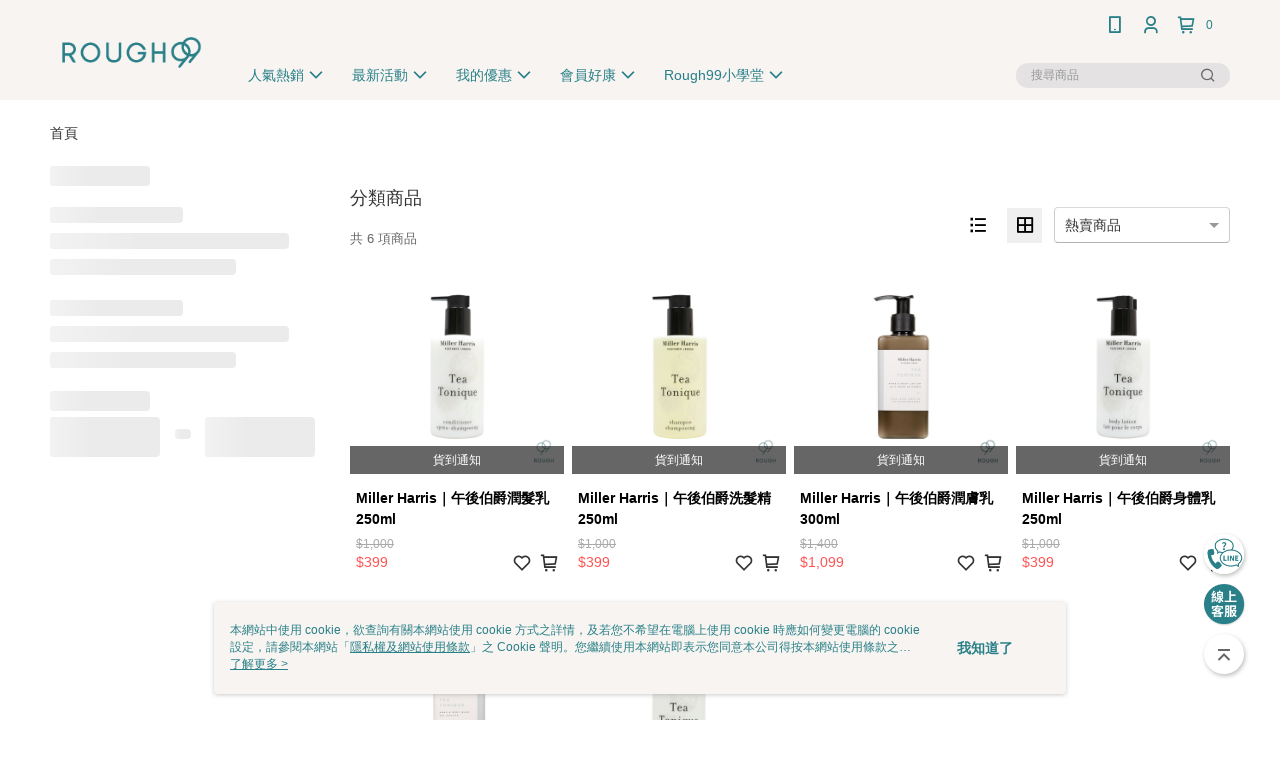

--- FILE ---
content_type: text/html; charset=utf-8
request_url: https://www.rough99.com/v2/official/SalePageCategory/495602
body_size: 16678
content:
<!DOCTYPE html>
<html>
<head>
  <title>MILLER HARRIS | ★ BRANDS｜品牌總覽商品推薦 | Rough99</title>
  <meta property="og:title" content="MILLER HARRIS | ★ BRANDS｜品牌總覽商品推薦 | Rough99">
  <meta property="og:type" content="website">
  <meta property="og:url" content="https://www.rough99.com/v2/official/SalePageCategory/495602">
  <meta property="og:description" content="Rough99提供MILLER HARRIS相關優惠與推薦商品價格可供挑選，線上選購★ BRANDS｜品牌總覽相關商品輕鬆簡單，更多MILLER HARRIS就在Rough99">
  <meta name="fb:app_id" content="779545340533362">
  <meta name="viewport" content="width=device-width, initial-scale=1">
  <meta name="description" content="Rough99提供MILLER HARRIS相關優惠與推薦商品價格可供挑選，線上選購★ BRANDS｜品牌總覽相關商品輕鬆簡單，更多MILLER HARRIS就在Rough99">
  <meta name="keywords" content="MILLER HARRIS,★ BRANDS｜品牌總覽">
  <link rel="alternate" hreflang="x-default" href="https://www.rough99.com/v2/official/SalePageCategory/495602" />
  <link rel="alternate" href="https://www.rough99.com/v2/official/SalePageCategory/495602?lang&#x3D;zh-TW" hreflang="zh-TW" />
  <link rel="canonical" href="https://www.rough99.com/v2/official/SalePageCategory/495602" />
  <link rel='stylesheet' href='https://cms-static.cdn.91app.com/lib/cms-theme-core/3.88.1/css/desktop.default.css?v=3.88.1'> 
  <link rel='stylesheet' href='https://cms.cdn.91app.com/cms/common/iconFonts/v1.1.15/nine1/nine1.css' />
  
  <script>
      (function (global) {
          global.nineyi = global.nineyi || {};
          (function (nineyi) {
              nineyi.shopId = 41493;
              nineyi.dependencies = {"imageServiceConfig":{"contentImagesPath":"contents/images","contentIcoPath":"contents/ico","imagePath":"images/original/","imageHost":"https://cms-static.cdn.91app.com/"},"isClearCache":false,"browsingMode":"desktop","device":"desktop","apiConfig":{"serverApiHost":"https://webapi-internal.91app.io/","clientApiHost":"/","isEnableCdnApi":true,"cdnApiHost":"https://webapi.91app.com/","bffHost":"https://fts-api.91app.com","ftsHost":"https://fts-api.91app.com/cms/v1","ftsHostTemp":"https://fts-api.91app.com"},"machineName":"catalog-85b8f559fd-twn8g","fetchTimeout":"8000","env":"prod","isBot":false,"isGooglebot":false,"shopDomainName":"www.rough99.com","pageName":"category","routerPath":"","requestFullUrl":"https://www.rough99.com/v2/official/SalePageCategory/495602","shopId":41493,"isFromApp":false,"isShowCustomerServiceCenter":true,"isIE":false,"clientIp":"3.15.149.192","shopProfile":{"DomainType":"Official","AvailableDomain":"","ShopBasicInfo":{"ShopId":41493,"ShopName":"Rough99","ShopStatus":"Open","HasPreviewPermission":false,"ShopStartDate":"/Date(1681315200000+0800)/","ShopDomain":"www.rough99.com","IosAppId":"1673322937","AndroidPackageName":"com.nineyi.shop.s041493","IsAdultShop":false,"SsoDomain":"www.rough99.com","ShopType":"Main","ThemeColor":"Light","HasApp":true,"LayoutType":"Default","RefUrl":"https://bmai.app/94b30459","HasBrandStory":false,"HasShopSummary":true,"StoreTotalCount":0,"DesktopLayoutLogo":"https://img.91app.com/webapi/images/s/ShopOfficialDesktopLayoutLogo/41493/41493logo?v=202601141130","MobileLayoutLogo":"https://img.91app.com/webapi/images/s/ShopOfficialMobileLayoutLogo/41493/41493logo?v=202601141130","PageTitle":"Rough99 購物","FavIconUrl":"https://img.91app.com/webapi/images/o/16/16/ShopFavicon/41493/41493favicon?v=202601141130","AppleTouchIconUrl":"//img.91app.com/webapi/images/t/512/512/ShopIcon/41493/0/01150115","EnableSendAppLinkSMS":true,"ShopAppNameList":[{"AppName":"Rough99","OSTypeDef":"Android"},{"AppName":"Rough99","OSTypeDef":"iOS"}],"MetaDescription":"在這裡你的秀髮絕不將就！\\n髮質養護如同肌膚保養會依照不同需求做選擇，立刻逛逛找出你的專屬髮品療癒自己吧！","MetaKeywords":"Rough99,蘿芙,髮品,洗髮,潤髮,髮膜,造型,專業髮品,lador,荷琇","SupplierName":"蘿芙九九有限公司","IsAntiFraud":true,"CustomerServiceChannel":"91APP","IsDownloadAndroidAPK":false,"SoldOutType":3,"EnableSessionExpire":false,"IsEnabledBackInStockAlert":true,"ShopNameMultilingualContentMap":{},"RecaptchaEnterpriseSiteKey":"6LfK5g0nAAAAAPzenKkipnrdj9qN0rQYDHNeDsXE"},"ShopThirdPartyConfigInfo":{"FacebookConfig":{"FansPageUrl":"https://www.facebook.com/rough99.tw","AppId":"779545340533362","CommonAppId":"779545340533362","CustomAudiencesPixelIds":["1519494375350190","251604980589971"],"IsEnableFacebookManualAdvancedMatching":true},"GoogleConfig":{"GoogleAnalyticsTrackingId":"UA-78754644-26","GTMContainerId":"GTM-PMLLKZL","OfficialShopGoogleTagConfig":{"GoogleConversionData":{"TrackingIdList":["11273867632","16578219683","16622036025"],"ShopUseNewCode":true,"ConversionList":[{"Id":"11273867632","Label":"f-LmCL3LqcIYEPCi5v8p","TagType":"GoogleConversionForShoppingCart"},{"Id":"16578219683","Label":"T2lSCOvA8LIZEKOdjuE9","TagType":"GoogleConversionForShoppingCart"},{"Id":"16622036025","Label":"bGWsCNHJ-MIZELnIgPY9","TagType":"GoogleConversionForShoppingCart"},{"Id":"11273867632","Label":"vMYnCLrLqcIYEPCi5v8p","TagType":"GoogleConversionForRegistrationCompleted"},{"Id":"16578219683","Label":"gQefCOjA8LIZEKOdjuE9","TagType":"GoogleConversionForRegistrationCompleted"},{"Id":"16622036025","Label":"7-YOCM7J-MIZELnIgPY9","TagType":"GoogleConversionForRegistrationCompleted"},{"Id":"11273867632","Label":"TceKCLfLqcIYEPCi5v8p","TagType":"GoogleConversionForPayFinish"},{"Id":"16578219683","Label":"muSKCOXA8LIZEKOdjuE9","TagType":"GoogleConversionForPayFinish"},{"Id":"16622036025","Label":"SaUCCMvJ-MIZELnIgPY9","TagType":"GoogleConversionForPayFinish"}]},"GoogleRemarketingData":{"TrackingIdList":["11273867632","16578219683","16622036025"],"RemarketingList":[{"TrackingId":"11273867632","Label":""},{"TrackingId":"16578219683","Label":""},{"TrackingId":"16622036025","Label":""}]},"GoogleAdwordsTrackingIdList":["11273867632","16578219683","16622036025"]},"GoogleAnalytics4TrackingId":"G-H0L6JQTJY5"},"LineConfig":{"LineUserId":"","IsLineShopLandingPopupEnabled":false,"LineADTracking":[{"LineTagIdCode":"10e13b13-3fb8-403e-9cb7-62bdacde33d9","LineTrackingEvent":["Finish","AddToCart","Registration","ViewContent"]},{"LineTagIdCode":"e7290cca-3fd6-4356-ba0f-fe6d8a8415ce","LineTrackingEvent":["Finish","AddToCart","Registration","ViewContent"]}]},"InstagramConfig":{"ShopInstagramUrl":"https://www.instagram.com/rough99.tw/"},"AdobeAnalyticsConfig":{"ScriptUrl":""},"YahooConfig":{"YahooGeminiTrackingInfoList":[]},"HasCustomerBot":false,"IsPassOuterMemberCode":false},"ShopCustomerServiceInfo":{"CustomServicePhone":"0289136831","CustomServicePhoneDesc":"週一～週日，10:00～19:00","FacebookBot":{"IsEnable":false,"CloseTime":false,"StartWeeklyWorkingDay":null,"EndWeekDayWorkingDay":null,"StartTime":null,"EndTime":null},"OmnichatAppKey":null,"OmnichatSsoKey":null,"ChatBotEnabled":true,"Vendor":"91APP","ExtensionMarketplaceUrl":"","VendorToken1":"","VendorToken2":""},"ShopFunction":{"IsShowQuestionInsert":true,"IsRememberCreditCard":false,"IsEnabledMultiShopCategory":false,"IsShowChangePassword":true,"IsEnableAddressBook":true,"AddressBookVersion":2,"IsPriceOnTop":false,"IsEnabledNewProductCard":true,"IsEnabledShopCategoryAutoDescription":true,"IsSuggestPriceShowPrice":true,"IsEnableLineAppOrder":false,"IsShowShopIntroduce":true,"IsEnabledRetailStoreExpress":false,"IsEnableShopCustomCurrencyRate":false,"IsEnabledCustomTranslation":false,"IsEnableStoreCredit":false,"IsShowStoreCreditInfo":false,"IsShowStoreOnlyLabel":true,"IsEnabledShopReturnGoods":true,"IsEnabledShopChangeGoods":true,"IsEnabledShopCustomReturnGoods":false,"IsEnabledShopCustomChangeGoods":false,"IsEnableSendAppDownLoadLinkReCaptcha":false,"IsEnabledSalesOrderExtendInfo":false,"IsShowAccountBinding":true,"IsEnableCommentAfterLogin":false,"IsEnableCommentAfterLoginReview":true,"IsShowTradesOrderGroupQRCode":false,"IsEnableGoogleAdManager":false,"IsEnableSkuPointsPay":false,"PointsPayDisplayType":"PointDesc","IsEnableMemberTierEventPopup":false},"EnableCmsModuleTypes":[],"IsVerifyCellphoneBeforeGetOuterId":false},"locale":"zh-TW","translationsData":{"zh-TW":{"theme_core":{"activity":{"days":"天","go_to_promotion_list":"查看活動列表","hours":"時","minutes":"分","promotion_come_to_end":"即將結束","promotion_latest":"最新","seconds":"秒"},"blog":{"article_default_description":"你可以開始在左側設定模組內容，文字模組提供了簡易編輯功能，可設定「字級大小」、「置左、置中、置右」、「粗體、設定文字顏色」，利用這些編輯功能，你可以很方便的編輯排版，完成豐富的內容經營！","article_default_title":"你可以開始在左側設定模組內容","intro":"文章引言","see_more":"去看看","tag":"醒目標籤","title":"文章標題"},"breadcrumbs":{"home_page":"首頁","store_express_page":"門市快送"},"browsing_history":{"bestsellers":"熱銷商品","browsing_history":"瀏覽紀錄","browsing_history_clear":"清除瀏覽紀錄","browsing_history_items":"件商品","browsing_history_none":"暫無瀏覽紀錄","browsing_history_see_more":"快去看看"},"collection_detail":{"detail_page_introduction":"穿搭介紹","detail_page_title":"日本穿搭","home_page":"首頁","no_product":"此穿搭頁面商品台灣皆無販售","not_found":"找不到相關的內容","relative_list_title":"此店員其它穿搭","sku_product_list_title":"穿著單品"},"collection_list":{"list_page_title":"日本穿搭","not_found":"找不到相關的內容","product_count":"共 %{productCount} 件商品"},"default":{"cancel":"取消","confirm":"確認","currency":"幣別","currency_selection":"幣別選擇","custom_title":"自訂標題","language":"語系","language_selection":"語系選擇","loading":"載入中...","look_around":"先逛逛","privacy_tip_info_check":"我知道了","privacy_tip_info_first":"本網站中使用 cookie，欲查詢有關本網站使用 cookie 方式之詳情，及若您不希望在電腦上使用 cookie 時應如何變更電腦的 cookie 設定，請參閱本網站「","privacy_tip_info_read_more":"了解更多 >","privacy_tip_info_second":"隱私權及網站使用條款","privacy_tip_info_third":"」之 Cookie 聲明。您繼續使用本網站即表示您同意本公司得按本網站使用條款之 Cookie 聲明使用 cookie。","restricted_popUp_content_check_age":"才能瀏覽與購買","restricted_popUp_content_HK":"警告：本物品內容可能令人反感；不可將本物品派發、傳閱、出售、出租、交給或出借予年齡未滿18歲的人士或將本物品向該等人士出示、播放或放映。","restricted_popUp_content_info":"請確認你的年齡已成年","restricted_popUp_enter":"已成年，繼續","restricted_popUp_leave":"未成年，離開","restricted_popUp_title":"限制級商品","settings":"設定"},"download":{"download_app":"此內容頁面僅限 APP 瀏覽，下載後查看內容","download_link":"或點擊下載","scan_qr_code":"掃描 QR Code 下載"},"error":{"page_not_found":"URL 錯誤，找不到此頁面","to_home":"點此回首頁"},"footer":{"about_us":"關於我們","anti_fraud_desc":"若接到可疑電話，請洽詢165反詐騙專線","benefit_terms":"會員權益聲明","best_view":"本站最佳瀏覽環境請使用Google Chrome、Firefox或Edge以上版本","brand_story":"品牌故事","contact_us":"聯絡我們","faq":"常見問題","message":"客服留言","official_app":"官方APP","payment":"付款方式","privacy":"隱私權及網站使用條款","return_exchange":"退換貨方式","service_information":"客服資訊","shipping":"運送方式","shopping_instructions":"購物說明","store_info":"門市資訊","store_introduction":"商店簡介","terms_and_conditions":"條款及細則"},"header":{"activity":"最新活動","app_download_send_to_number":"已傳送至%{phoneNumber}<br />您也可以掃描QR code下載","app_download_send_to_phone":"APP載點已傳送至您的手機!<br />您也可以掃描QR code下載","app_download_use_qr_code":"建議您使用QR code掃描下載","barcode_search_placeholder":"請輸入關鍵字或%{skuOuterIdName}","category":"商品分類","category_all":"此分類全部商品","category_badge_gift":"贈品","check_order":"查看訂單","checkout":"結帳","click_to_track_status":"點我追蹤狀態 (外連至UberDirect)","contact_customer":"聯繫客服","current_state":"目前狀態","customer_contact":"客服聯繫","deliver_to_new":"$0<store> 外送 至 $1<address>","delivered_to":"$0<store> 配送到： $1<address>","delivery_address":"外送地址","delivery_by":"由%{name}店為你配送！","delivery_time":"指定配達時段","download":"開啟APP","download_app":"APP下載","download_app_describe":"輸入手機下載官方APP，購物更便利","free_send_download_app":"免費傳送載點至手機","i_know":"我知道了","input_cellphone":"請輸入台灣手機號碼","input_cellphone_global":"請輸入手機號碼","input_key_word":"搜尋商品","invalid_cellphone_format":"手機格式不正確","link_word":"文字連結","log_out":"會員登出","login_signup":"會員登入/註冊","muji_search_barcode":"國際條碼搜尋","muji_search_placeholder":"請輸入關鍵字或國際條碼","my_account":"我的帳戶","my_coupons":"我的優惠券","my_favorite":"我的收藏","my_membership":"會員專區","my_orders":"訂單查詢","new_add_item":"最新加入項目","order_cancel_msg":"系統已為您取消訂單，如有疑問請","order_delivery_address":"目前此筆配送到 %{address} 的訂單","order_delivery_success":"您的訂單已成功配達。","order_fail_msg":"因部分原因配送異常，請您儘快與","order_set":"訂單成立","others_looking_for":"看看其他人都找了什麼","pick_up_at_the_store":"取貨門市","please_enter_shipping_address":"請輸入配送地址","points":"%{point}點","purchase_extra":"加價購","recommended_brand":"推薦品牌","scan_qr_download":"手機掃描 QR Code 立即下載","search":"搜尋","search_barcode":"%{skuOuterIdName}搜尋","shopping_cart":"購物車","shopping_cart_empty":"購物車內目前沒有商品","store":"%{name}店","store_selection_default_text":"選擇門市","store_selection_greeting":"歡迎蒞臨：","store_selection_hint_step1":"選擇最常去的門市為您服務吧！","store_selection_hint_step2":"由%{storeName}為您服務！","top_message":"此區為置頂訊息","use_app":"立刻使用官方APP","your_pick_up_store":"你的取貨門市！"},"header_slider":{"about_caption":"關於","about_us":"關於我們","activity":"最新活動","activity_and_preferential":"活動與優惠","answered":"常見問題","brand_story":"品牌故事","category":"分類","category_all_items":"全部商品","contact_us":"聯絡我們","customer_information":"客服資訊","events_and_discounts":"活動與優惠","exchange":"退換貨方式","facebook":"Facebook","follow_community":"追蹤社群","go_to_target_text":"前往%{targetText}","input_coupon":"優惠券","instagram":"Instagram","invitation_events":"邀請活動","invite_friends":"邀請好友","limited_discount":"限時折扣","line":"LINE","membership":"會員權益聲明","message":"客服留言","not_support_for_just_an_hour":"目前門市不支援小時達服務，先去其他地方逛逛","official_app":"官方APP","payment":"付款方式","privacy_policy":"隱私權及網站使用條款","select_channel":"選擇頻道分類","service_description":"服務說明","shipping":"運送方式","shop_category_is_in_preparation":"分類商品準備中，先去其他地方逛逛","shop_information":"商店資訊","shop_instructions":"購物說明","store":"門市","store_discounts":"門市券","store_information":"門市資訊","store_introduction":"商店簡介","terms_and_conditions":"條款及細則"},"hot_sale_ranking":{"page_title":"熱銷排行榜"},"inline":{"april":"4月","august":"8月","december":"12月","delivery":"外送","delivery_order_status_completed":"餐點已送達","delivery_order_status_delivering":"司機取餐運送中...","delivery_order_status_delivering_desc":"餐點已準備完成，等候司機取餐運送至指定地點","delivery_order_status_preparation_desc":"司機取餐後將以簡訊通知您","delivery_order_title":"預計送達時間","february":"2月","friday":"週五","january":"1月","july":"7月","june":"6月","march":"3月","may":"5月","monday":"週一","november":"11月","number_of_order":"訂單編號","number_of_people_dining":"%{number} 位","october":"10月","please_select_branch":"請選擇分店","reservation_button_reserve_table_title":"立即預訂","reservation_button_reserve_takeout_or_delivery_title":"立即預訂","reservation_dd_reserve_brand_title":"品牌","reservation_dd_reserve_store_title":"分店","reservation_dd_reserve_type_title":"預訂類型","reservation_option_booking":"訂位","reservation_option_online_shoping":"線上購物","reservation_option_takeout_or_delivery":"訂餐","reservation_order_title":"訂位資訊","saturday":"週六","seated":"已入座","select_branch":"選擇分店","september":"9月","sunday":"週日","take_out":"外帶","takeout_delivery_order_status_preparation":"餐點準備中...","takeout_delivery_order_status_waiting_confirmation":"訂單等待餐廳確認中","takeout_delivery_order_status_waiting_desc":"等餐廳確認後，您會收到簡訊才算訂單完成","takeout_order_status_completed":"已完成取餐","takeout_order_status_preparation_desc":"餐點準備完成後將以簡訊通知您","takeout_order_status_ready":"餐點準備完成，等待取餐","takeout_order_status_ready_desc":"請使用訂單編號至餐廳門市取餐","takeout_order_title":"預計取餐時間","thursday":"週四","today":"今日","tuesday":"週二","wednesday":"週三"},"location_inventory":{"cart_will_adjust":"你已選擇了不同的門市，如要繼續，你的購物車將會受庫存影響被調整。","change_delivery_store":"更換配送門市？","current_store":"目前配送門市","currently_busy":"目前忙碌中","have_inventory":"尚有庫存","nearby_inventory":"查看鄰近庫存","no_inventory":"暫無庫存","no_store_available":"目前無可配送門市","other_nearby_store":"其它鄰近門市","please_select_other_store":"目前門市暫時關閉服務，請重新選擇其它門市","re_enter_page":"請重新進入頁面，查看其它鄰近門市","select_this_store":"選擇此門市","sorry":"很抱歉！"},"member":{"check_member_level_description":"查看會員等級說明","check_new_level_benefits":"快來查看新等級的會員權益","check_renew_level_benefits":"快來查看目前等級的會員權益","congrats_upgrade":"升等成功！","renewal_successful":"續等成功！"},"product":{"add_back_in_stock":"貨到通知我","add_cart":"加入購物車","add_favorite":"收藏","add_to_cart":"購買","all_available_items_added":"你已將所有可購買商品添加到購物車","already_in_cart":"已在購物車","app_only":"APP獨賣！馬上下載","back_in_stock":"貨到通知","back_in_stock_input_mail_first":"可訂購時將以電子郵件或 App 推播通知","back_in_stock_input_mail_second":" 因數量有限，收到系統通知後請盡快購買，此功能無法保留商品","back_in_stock_input_mail_third":"確認通知即為同意商品追蹤 Email 及推播，並更新會員電子郵件資料","back_in_stock_limit_first":"訂閱數量已達上限，","back_in_stock_limit_second":"可至貨到通知頁面刪除","back_in_stock_not_login":"請先登入，再開啟通知","can_not_buy":"無法購買","cancel_back_in_stock":"取消貨到通知","choose_purchase_method":"請選擇購買方式","confirm":"確認","immediately_buy":"立即結帳","immediately_buy_express_sale_page":"馬上搶購","in_store_only":"門市限定","include_these_salepages_text":"內含以下商品","input_mail":"輸入電子郵件","insufficient_inventory":"庫存量不足","is_missing_purchase_method":"無法購買","its_restricted_product":"此為%{label}商品","limit_max_value_msg":"最多購買上限為%{maxValue}件","login":"登入","login_and_try_again":"請先登入會員後再試一次","mail":"電子郵件","mail_format_error":"電子郵件格式錯誤","max_purchase_limit":"已達最大可購數量","maximum_purchase_of_limit_items_for_this_product":"本商品最多購買 %{maxValue} 件","no_restock":"售完不補貨","not_selling_mask_label_text":"暫停販售","not_start_sell":"尚未開賣","points":"%{points}點","points_string":"點","purchase_qualification_required":"需至少符合以下一項資格才可購買","required":"必填","restock":"售完補貨中","salepage_bundle_p2_title":"選擇商品選項","salepage_removed_placeholder":"此商品已下架","select_product_for_comment":"選擇要評價的商品","selling_start_date_time":"%{sellingStartDateTime} 開賣","selling_will_kickoff":"即將開賣","share_to_buy":"分享後立即購買","sku_select_placeholder":"請選擇商品選項","sold_out":"已售完","sold_out_express_sale_page":"熱銷一空","some_items_are_out_of_stock":"部分商品的選項庫存不足，請重新選擇","stock_qty":"可售 %{stockQty} 件","subscribed_time":"加入時間：","this_option_is_out_of_stock":"此選項庫存不足，請重新選擇","unable_to_add_cart":"無法加入購物車"},"promotion":{"come_to_end":"即將結束","latest":"最新"},"quick_entry":{"shortcut_function":"快捷功能"},"recommendation_section":{"other_people_watching":"其他人也在看","recommended_to_you":"為你推薦","you_might_like":"你可能會喜歡"},"search":{"search_product":"搜尋商品"},"shop_category":{"all":"全部","all_category":"所有分類","all_products":"全部商品","category":"分類","category_products_title":"分類商品","chosen":"已選擇","clear_all_filters":"清除所有篩選","create_fast_buy_order_system_error":"系統忙碌中，請稍後再試。","delivery_sms":"配送簡訊","fast_buy":"快速結帳","fast_buy_api_false_common_message":"快速結帳失敗，請重新整理","fast_buy_change_order":"修改訂單","fast_buy_confirm":"確認","fast_buy_confirm_payment":"確認付款","fast_buy_discount":"折扣","fast_buy_discount_coupon":"折價券","fast_buy_eligible":"符合","fast_buy_error_message":"錯誤訊息","fast_buy_freight":"運費","fast_buy_giveaway":"贈","fast_buy_go_to_checkout":"前往結帳","fast_buy_go_to_index":"回首頁","fast_buy_ineligible":"不符合","fast_buy_no_garbage_error_message":"很抱歉，目前環保二用袋已售罄無法提供快速結帳。","fast_buy_order_info":"訂單資訊","fast_buy_payment_method":"付款方式","fast_buy_product_information":"商品資訊","fast_buy_receiver_info":"收件人資訊","fast_buy_shipping_coupon_discount":"運費券折扣","fast_buy_sold_out":"已售完","fast_buy_subtotal":"小計","fast_buy_total":"總計：","fast_buy_with_promo_code":"（含使用優惠碼 %{promoCode}）","filter":"篩選","filter_selected":"已選擇篩選條件","gift":"贈品","go_to_other_category":"先去別的分類逛逛","go_to_other_place":"先去其他地方逛逛","highest":"最高","home_page":"首頁","lowest":"最低","no_products_matched_filter":"沒有商品符合篩選條件","not_support_for_just_an_hour":"目前門市不支援小時達服務","order_delivery_notification":"下單後務必留意$0<sms>與$1<notification>確保商品順利送交予您！","orderby_curator":"店長推薦","orderby_newest":"最新上架","orderby_page_view":"最多人看","orderby_price_high_to_low":"價格高到低","orderby_price_low_to_high":"價格低到高","orderby_sales":"熱賣商品","original_range":"原始區間","pay_amount":"金額：","payment":"付款方式","please_choose":"請選擇","popular_tag":"熱門標籤","price":"價格","price_range":"價格區間","product_category":"商品分類","product_count":"共 %{productCount} 項商品","products_in_this_section":"本區商品","publish_notification":"推播通知","related_category":"相關分類","related_products":"相關商品","select_category":"選擇分類","select_channel":"選擇頻道分類","shipping":"運送方式","shop_category_is_in_preparation":"分類商品準備中","shopping_cart_price":"購物車金額：","show_all_filters":"顯示所有篩選條件","show_less":"顯示更少","show_more":"顯示更多","sort_by":"排序","swipe_to_next_category":"繼續滑動看下一個分類","swipe_to_prev_category":"繼續滑動看上一個分類","unlimited":"不限","watching":"你正在看"},"store_express":{"active_location":"配送門市","address":"地址","address_not_found":"輸入的地址不在配送範圍無法運送，請嘗試輸入其他地址","address_title":"快送地址","auto_locate_failed":"獲取定位失敗","auto_locate_success":"定位成功","avaliable_locations":"可配送鄰近門市如下：","block":"地區","change_location_hint":"將為你確認購物車商品在「%{locationName}」的庫存，你確定要變更嗎？","check_location":"已配對最近門市","chincking":"配對中","city":"縣市","comment":"備註","comment_hint":"輸入樓層或房號","confirm":"確認","display_error_msg":"顯示錯誤訊息","distance":"距離","inout_address":"輸入地址","input_address":"輸入地址","input_floor":"輸入樓層或房號","input_location":"輸入門市","left_hint":"你確定要離開外送門市服務嗎？","location_service":"定位服務","location_title":"變更配送門市","modify":"修改","no_choice":"尚未選擇","no_location_address":"尚無門市地址","receiver_info":"收件資訊","renew_location":"已重新配對新門市","select_block":"選擇地區","select_city":"選擇縣市","send_to":"外送至","sent_to_address":"外送至%{address}","update_location_confirm":"修改地址或配送門市，須回到首頁調整並重新結帳，你確定要修改嗎？","welcome":"歡迎使用門市快送"},"tag_category":{"related_category":"相關分類","related_products":"相關商品","watching":"你正在看"},"toast":{"add_success":"加入成功","add_to_cart_fail":"加入購物車失敗，請稍後再試","add_to_wishlist_successfully":"加入收藏成功","back_in_stock_subscribe_success":"可訂購時將通知","back_in_stock_unsubscribe_success":"已取消通知","cancel_back_in_stock_input_mail_success":"已取消通知","filter_upper_limit":"篩選條件已達上限","got_it":"我知道了","is_closed":"商品已下架","login_success":"登入成功","logout_success":"登出成功","no_start":"商品尚未開賣","not_found":"無此商品","reload":"重新整理","remove_success":"移除成功","removed_from_wishlist_successfully":"移除收藏成功","sale_page_bundle_loading_failed":"無法載入商品資訊","select_error":"請先選取選項","sold_out":"商品已售完","submit_error":"送出失敗","submit_success":"送出成功","system_error":"系統忙碌中，請重試","un_listing":"此商品尚未發布"},"toolbox":{"coupon":"門市券","custom":"自訂功能","fb_messenger":"FB Messenger","fb_page":"Facebook 粉絲團","fb_send_messege":"發送訊息","ig":"Instagram","line":"LINE","store_info":"門市資訊"}},"catalog":{}}},"market":"TW","isEnableLocaleSelect":true,"isShowCollectionBoard":false,"isEnableCustomerServiceCenter":true,"isEnableCmsCdn":true,"themecoreVersion":"3.88.1","serverRenderData":{"isEnableSpecialPriceFrontendSort":false,"isEnableStoreExpressPage":false,"googleApiKey":"AIzaSyCDgF43O93eq3D2yjdisjZrHOj_CEtEd_0","metafieldTemplate":{"id":"6943c886261f2e4562aef5fb","type":"SalepageCard","templateFields":[{"key":"metafield_1","templateFieldKey":"template_field_1","displayType":"PrimaryLabel","textSize":"10px","textWeight":"Normal","textColor":"#5eada9"},{"key":"salepage_title","templateFieldKey":"template_field_2","displayType":"Text","textSize":"14px","textWeight":"Bold","textColor":"#000000"},{"key":"salepage_price","templateFieldKey":"template_field_3","displayType":"Text","textSize":"14px","textWeight":"Bold","textColor":"#000000"}]}},"isDesignCloudEnabled":false,"designCloudBigCEnabledArea":[]};
              nineyi.isPreviewMode = false;
              nineyi['__PRELOADED_STATE__'] = {"globalStyleData":{"generalStyle":{"discountMoneyColor":"#ff5353","moneyColor":"#ff5353"}},"construct":{"header":[{"moduleIndex":0,"attributes":{"isFirstView":true,"topMessageData":{"linkInfo":{"params":"530164","pageType":"p02"},"backgroundColor":"#2a8088","urlType":"custom","isTurnOn":true,"color":"#f7f4f1","linkUrl":"https://www.rough99.com/v2/official/SalePageCategory/516436?sortMode=Sales","text":"滿額加碼送🐎🧧馬年手繪紅包袋組(限量送)"},"badgeStyle":{"color":"#2a8088","backgroundColor":"#f7f4f1"},"customLinkListMenuSwitch":{"isTurnOn":true},"headerStyle":{"backgroundStyle":"viewOnTop","backgroundColor":"#f7f4f1"},"navStyle":{"color":"#2a8088"},"activityMenuSwitch":{"isTurnOn":false},"logoSrc":{"materialId":"brand002_logo","materialKey":"brand002_logo-rctrxrgnr5","materialItem":{"materialKey":"brand002_logo-rctrxrgnr5","isEnableCompressDesktop":true,"compressVersion":1,"desktopImageInfo":{"width":220,"fileSize":2649,"fileExtension":"image/png","resizeList":[],"height":88},"imageUrl":"6397af4b-8dfe-47eb-905b-2ea8216901e9-1670995894-2qf0d7vfij_d.png"}},"categoryMenuSwitch":{"isTurnOn":true},"toolbox":{"chatbot":{"isEnableCompressMobile":false,"materialKey":"toolbox-rctrxrgnr5","mobileImageInfo":{"width":150,"fileSize":4882,"fileExtension":"image/png","resizeList":[],"height":150},"isEnableCompressDesktop":false,"imageUrlMobile":"b4c3fc88-e53b-466c-8672-a2130d475864-1757385845-20k1lbti0v_m.png","compressVersion":2},"toolboxList":[{"isEnableCompressMobile":false,"mobileImageInfo":{"width":150,"fileSize":16507,"fileExtension":"image/jpeg","resizeList":[],"height":150},"isPinned":false,"isEnableCompressDesktop":false,"customName":"line線上客服","imageUrlMobile":"19261a1e-e174-456f-a2dc-60120df1a4af-1757401023-ngtszgl73h_m.jpg","itemKey":"ngtszgl73h","materialKey":"toolbox-rctrxrgnr5","urlType":"custom","itemIndex":0,"linkUrl":"https://lin.ee/YWpPjg5","invalid":false,"id":"custom","compressVersion":2}]},"customLinkListMenuTitle":{},"customLinkListMenu":[{"linkInfo":{"params":"487198","pageType":"p02"},"urlType":"custom","itemIndex":0,"linkUrl":"https://www.rough99.com/v2/PromotionEngine/Detail/231894","childList":[{"itemIndex":0,"linkUrl":"https://www.rough99.com/page/Lador","urlType":"custom","text":"LADOR｜在家也能享受沙龍級修護💓","itemKey":"7s309y6r6k"},{"itemIndex":1,"linkUrl":"https://www.rough99.com/page/CURLYSHYLL","urlType":"custom","text":"CURLY SHYLL｜雪蘊修護新上市🆕","itemKey":"bgockr8jag"},{"itemIndex":2,"linkUrl":"https://www.rough99.com/page/MINDHUES","urlType":"custom","text":"MINDHUES｜益菌精華守護髮肌健康🌿","itemKey":"1t7khh1q6i"}],"text":"人氣熱銷","additionalChildList":[],"isShowOnDesktop":true,"itemKey":"b8m7mhzy2o"},{"linkInfo":{"pageType":"p02"},"urlType":"internal","itemIndex":1,"childList":[{"itemIndex":0,"linkInfo":{"params":"533521","pageType":"p18"},"urlType":"internal","text":"✦ONE THING化妝水40ml 任5件$399 ","itemKey":"nsfxbfz8uy","linkUrl":"https://www.rough99.com/v2/PromotionEngine/Detail/533521"},{"itemIndex":1,"linkUrl":"https://www.rough99.com/v2/official/SalePageCategory/579987?sortMode=Sales","urlType":"custom","text":"✦日本LOA精華 領券享9折","itemKey":"tz6and8feo"},{"itemIndex":2,"linkInfo":{"params":"523198","pageType":"p18"},"urlType":"internal","text":"✦指定熱工具 送VAMOOD髮膜","itemKey":"e51chdecqw","linkUrl":"https://www.rough99.com/v2/PromotionEngine/Detail/523198"},{"itemIndex":3,"linkInfo":{"params":"524198","pageType":"p18"},"urlType":"internal","text":"✦AOU美妝單品 第2件8折","itemKey":"94v5w3d2z5","linkUrl":"https://www.rough99.com/v2/PromotionEngine/Detail/524198"},{"itemIndex":4,"linkInfo":{"pageType":"p18"},"linkUrl":"https://www.rough99.com/v2/PromotionEngine/Detail/528087","urlType":"custom","text":"✦荷琇/有機模式 滿千現折$60","itemKey":"ehhiqzk9uc"},{"itemIndex":5,"linkInfo":{"pageType":"p18"},"linkUrl":"https://www.rough99.com/v2/PromotionEngine/Detail/528091","urlType":"custom","text":"✦京喚羽系列 滿額現折$150","itemKey":"bqga9unmrj"},{"itemIndex":6,"linkUrl":"https://www.rough99.com/SalePage/Index/10479995","urlType":"custom","text":"✦熱銷睫毛捲翹組 限時$1190","itemKey":"60tx675ow8"},{"itemIndex":7,"linkUrl":"https://www.rough99.com/v2/PromotionEngine/Detail/528324","urlType":"custom","text":"✦ONE THING軟膜粉 3件88折 ","itemKey":"mu7b6j03ks"}],"text":"最新活動","itemKey":"89gly32h04","isShowOnMobile":true,"linkUrl":"https://www.rough99.com/v2/official/SalePageCategory/"},{"itemIndex":2,"childList":[{"itemIndex":0,"linkInfo":{"pageType":"p05"},"urlType":"internal","text":"領取折價券/贈品券","itemKey":"r5oqtqk9le","linkUrl":"https://www.rough99.com/v2/ECoupon/List"},{"itemIndex":1,"linkInfo":{"pageType":"p07"},"urlType":"internal","text":"最新折扣活動","itemKey":"oqs9viul2s","linkUrl":"https://www.rough99.com/v2/Promotion/List"}],"urlType":"custom","text":"我的優惠","itemKey":"5n2zypz646"},{"itemIndex":3,"childList":[{"itemIndex":0,"linkUrl":"https://www.rough99.com/page/membership1","urlType":"custom","text":"會員招募好康","itemKey":"i7i2r4uxsk"},{"itemIndex":1,"linkUrl":"https://www.rough99.com/page/custom_","urlType":"custom","text":"五星好評賺點數","itemKey":"byg6oetygn"},{"itemIndex":2,"linkUrl":"https://www.rough99.com/page/newfriends","urlType":"custom","text":"邀請好友拿優惠","itemKey":"fl6c6bjccc"},{"itemIndex":3,"linkUrl":"https://www.rough99.com/V2/LoyaltyPoint/ECouponList","urlType":"custom","text":"紅利點數兌換商品","itemKey":"vnkfyognyf"}],"text":"會員好康","additionalChildList":[],"itemKey":"hvjueppjt7"},{"linkInfo":{"pageType":"p20"},"urlType":"internal","itemIndex":4,"childList":[{"itemIndex":0,"linkInfo":{"pageType":"p20"},"urlType":"internal","text":"Rough99小學堂","itemKey":"k89k377ffa","linkUrl":"https://www.rough99.com/v2/shop/InfoModuleList#!/ArticleList"},{"itemIndex":1,"linkInfo":{"pageType":"p24"},"urlType":"internal","text":"Rough99髮型堂","itemKey":"zjidhoqc7i","linkUrl":"https://www.rough99.com/v2/shop/InfoModuleList#!/VideoList"}],"text":"Rough99小學堂","itemKey":"4lmzm54new","isShowOnMobile":true,"linkUrl":"https://www.rough99.com/v2/shop/InfoModuleList#!/ArticleList"}],"activityMenu":{"title":"官網獨家優惠","caption":"最新活動"},"optionsMenuSwitch":{"ecouponMenuIsTurnOn":true,"browsingHistoryMenuIsTurnOn":false,"promotionMenuIsTurnOn":true}},"id":"HeaderA","groupId":"Header","moduleKey":"rctrxrgnr5"}],"center":[{"moduleIndex":0,"id":"CategoryBreadcrumbs","attributes":{"isFirstView":false,"isShowOnMobile":false}},{"moduleIndex":1,"id":"CategoryTags","attributes":{"isFirstView":false,"isShowOnMobile":false,"displayRowNumber":1}},{"moduleIndex":2,"id":"ShopCategory","componentType":"pages","attributes":{"isFirstView":false}}],"footer":[{"moduleIndex":-1,"attributes":{"isFirstView":false},"id":"Footer","groupId":"Footer","moduleKey":"b6968324-3d7e-4c76-8d05-be3c1bdc5d2a"}]},"pageMetaData":{}};
              nineyi.silo = '91app';
              nineyi.pageType = 'p02';
              nineyi.viewId = '';
              nineyi.i18n = {"preferredCurrency":"TWD","isEnableAutoDetectLanguage":false,"detectLocationPreferredLangs":["zh-TW"],"defaultLanguage":"zh-TW","availableLanguages":["zh-TW"],"isEnableLanguage":true,"allLanguages":[{"lang":"en-US","display":"English (US)"},{"lang":"zh-TW","display":"中文 (繁體)"},{"lang":"zh-HK","display":"中文 (香港)"},{"lang":"zh-CN","display":"中文 (简体)"},{"lang":"ms-MY","display":"Bahasa Melayu"},{"lang":"ja-JP","display":"日本語"},{"lang":"th-TH","display":"ไทย"}],"defaultCurrency":"TWD","availableCurrencies":["TWD"],"isEnableCurrency":false,"salesMarketSettings":{"salesMarket":"TW","salesCurrency":"TWD"}} || {};
              nineyi.dcCdnDomain = 'https://cms-static.cdn.91app.com/static/userSite/trinity-core/1.0.16';
              nineyi.dcApiDomain = 'https://design-api.91app.com';
          })(global.nineyi)
      })(window);
  </script>  <script>
      window.nineyi = window.nineyi || {};
      window.nineyi.gaSetting = {
          GoogleAnalyticsTrackingId: 'UA-78754644-26',
          GoogleAnalytics4TrackingId: 'G-H0L6JQTJY5',
          CookieDomainSetting: document.location.hostname,
          originDomain: '',
          officialSsoDomain: 'www.rough99.com',
          countryName: 'tw'
      };
  </script>  <!--GoogleConversion Start-->
  <script async src="https://www.googletagmanager.com/gtag/js?id=UA-78754644-26"></script>
  <script>
      window.dataLayer = window.dataLayer || [];
      function gtag() { dataLayer.push(arguments); }
      gtag('js', new Date());
      gtag('config', 'AW-11273867632',{
          cookie_domain: document.location.hostname,
          allow_enhanced_conversions: true,
      });
      gtag('config', 'AW-16578219683',{
          cookie_domain: document.location.hostname,
          allow_enhanced_conversions: true,
      });
      gtag('config', 'AW-16622036025',{
          cookie_domain: document.location.hostname,
          allow_enhanced_conversions: true,
      });
  </script>
  <!--GoogleConversion End-->  <!-- Google Tag Manager -->
  <script>(function(w,d,s,l,i){w[l]=w[l]||[];w[l].push({'gtm.start':
  new Date().getTime(),event:'gtm.js'});var f=d.getElementsByTagName(s)[0],
  j=d.createElement(s),dl=l!='dataLayer'?'&l='+l:'';j.async=true;j.src=
  'https://www.googletagmanager.com/gtm.js?id='+i+dl;f.parentNode.insertBefore(j,f);
  })(window,document,'script','dataLayer','GTM-PMLLKZL');</script>
  <!-- End Google Tag Manager -->  <script type="application/ld+json">
    {
      "@context": "http://schema.org",
      "@type": "LocalBusiness",
      "name": "MILLER HARRIS | ★ BRANDS｜品牌總覽商品推薦 | Rough99",
      "image": ""
    }
  </script>  <link rel='icon' href=https://img.91app.com/webapi/images/o/16/16/ShopFavicon/41493/41493favicon?v&#x3D;202601141130 />
  <link rel='shortcut icon' href=https://img.91app.com/webapi/images/o/16/16/ShopFavicon/41493/41493favicon?v&#x3D;202601141130 />
  <link rel="apple-touch-icon" href=//img.91app.com/webapi/images/t/512/512/ShopIcon/41493/0/01150115 />
  <link rel="apple-touch-icon" sizes="180x180" href=//img.91app.com/webapi/images/t/512/512/ShopIcon/41493/0/01150115>
  <link rel="apple-touch-icon-precomposed" href=//img.91app.com/webapi/images/t/512/512/ShopIcon/41493/0/01150115 /></head>
<body >
  <!-- Google Tag Manager (noscript) -->
  <noscript><iframe src="https://www.googletagmanager.com/ns.html?id=GTM-PMLLKZL"
  height="0" width="0" style="display:none;visibility:hidden"></iframe></noscript>
  <!-- End Google Tag Manager (noscript) -->  <!-- Facebook Pixel Code Start -->
  <script>
      !function (f, b, e, v, n, t, s) {
          if (f.fbq) return;
          n = f.fbq = function () {
              n.callMethod ?
                  n.callMethod.apply(n, arguments) : n.queue.push(arguments)
          };
          if (!f._fbq) f._fbq = n;
          n.push = n;
          n.loaded = !0;
          n.version = '2.0';
          n.queue = [];
          t = b.createElement(e);
          t.async = !0;
          t.src = v;
          s = b.getElementsByTagName(e)[0];
          s.parentNode.insertBefore(t, s)
      }(window, document, 'script', '//connect.facebook.net/en_US/fbevents.js');
      window.nineyi.facebookConfig = JSON.parse('{"FansPageUrl":"https://www.facebook.com/rough99.tw","AppId":"779545340533362","CommonAppId":"779545340533362","CustomAudiencesPixelIds":["1519494375350190","251604980589971"],"IsEnableFacebookManualAdvancedMatching":true,"allSiteFbPixelId":"1021834927899745"}');
  </script>
  <!--Facebook Pixel Code End-->  <!-- LINE Tag Base Code Start -->
  <script>
  (function(g,d,o){
  g._ltq=g._ltq||[];g._lt=g._lt||function(){g._ltq.push(arguments)};
  var h=location.protocol==='https:'?'https://d.line-scdn.net':'http://d.line-cdn.net';
  var s=d.createElement('script');s.async=1;
  s.src=o||h+'/n/line_tag/public/release/v1/lt.js';
  var t=d.getElementsByTagName('script')[0];t.parentNode.insertBefore(s,t);
      })(window, document);
  </script>
  <noscript>
  <img height="1" width="1" style="display:none"
      src="https://tr.line.me/tag.gif?c_t=lap&t_id=10e13b13-3fb8-403e-9cb7-62bdacde33d9&e=pv&noscript=1" />
  <img height="1" width="1" style="display:none"
      src="https://tr.line.me/tag.gif?c_t=lap&t_id=e7290cca-3fd6-4356-ba0f-fe6d8a8415ce&e=pv&noscript=1" />
  </noscript>
  <!-- End LINE Tag Base Code End -->
  <!-- shopExtensions Start-->
  <!-- shopExtensions End-->  <!-- YAHOO Gemini Code Start -->
  <script type="application/javascript">
      (function (w, d, t, r, u) {
          w[u] = w[u] || [];
          JSON.parse('[]').forEach(function (item) {
              let _properties = { 'pixelId': item.PixelId };
              w[u].push({
                  'projectId': item.ProjectId,
                  'properties': _properties
              })
          });
          var s = d.createElement(t);
          s.src = r;
          s.async = true;
          s.onload = s.onreadystatechange = function () {
              var y, rs = this.readyState, c = w[u];
              if (rs && rs != "complete" && rs != "loaded") {
                  return
              } try {
                  y = YAHOO.ywa.I13N.fireBeacon;
                  w[u] = [];
                  w[u].push = function (p) { y([p]) };
                  y(c)
              } catch (e) { }
          };
          var scr = d.getElementsByTagName(t)[0], par = scr.parentNode;
          par.insertBefore(s, scr) ;
      })(window, document, "script", "https://s.yimg.com/wi/ytc.js", "dotq");
  </script>
  <!-- YAHOO Gemini Code End -->
  <script>
      (function (root) {
          root.nineyi = root.nineyi || {};
          root.nineyi.ServiceWorker = root.nineyi.ServiceWorker || {};
          root.nineyi.ServiceWorker.Env = "prod";
          root.nineyi.ServiceWorker.Options = {
  	        v: "1",
  	        tid: "UA-78754644-26",
  	        ccode: "TW",
  	        ch: 'web',
  	        cud: "TWD",
  	        ld: "zh-TW"
          }
      })(this);
  </script>  <div id="fb-root"></div>
  <script>
      if(typeof window !== 'undefined') {
          window.fbAsyncInit = function() {
              FB.init({
                  appId            : "779545340533362",
                  autoLogAppEvents : true,
                  xfbml            : true,
                  version          : "v2.10"
              });
          };
      }
  </script>
  <script async defer crossorigin="anonymous">
      (function (d, s, id) {
          var js, fjs = d.getElementsByTagName(s)[0];
          if (d.getElementById(id)) return;
          js = d.createElement(s);
          js.id = id;
          js.src = "//connect.facebook.net/zh_TW/sdk.js";
          fjs.parentNode.insertBefore(js, fjs);
      }(document, 'script', 'facebook-jssdk'));
  </script>  <div id="root"></div>
<section id="seo-auto-description-section" style="visibility: hidden;">
    <p>MILLER HARRIS</p>
    <p>尋找經典香氛品牌MILLER HARRIS的優質商品嗎？Rough99為您提供MILLER HARRIS的精選產品推薦，無論是香氛、護膚還是身體保養，我們都能滿足您的需求。透過Rough99輕鬆選購，讓您享受到最優惠的價格和便利的購物體驗。讓MILLER HARRIS的獨特魅力與您相伴，盡在Rough99。</p>
</section>
<script type="application/ld+json">
    {
    "@context": "https://schema.org",
    "@type": "BreadcrumbList",
    "itemListElement": [{"@type":"ListItem","position":1,"name":"首頁","item":"https://www.rough99.com"},{"@type":"ListItem","position":2,"name":"★ BRANDS｜品牌總覽","item":"https://www.rough99.com/v2/official/SalePageCategory/468040"},{"@type":"ListItem","position":3,"name":"MILLER HARRIS","item":"https://www.rough99.com/v2/official/SalePageCategory/495602"}]
    }
</script>
  <!-- StackDriver Reporter Start -->
  <script>
      window.nineyi.env = 'prod';
      window.nineyi.stackdriverConfig = {"name":"catalog","version":"5.99.0"};
  </script>
  <!-- StackDriver Reporter End -->  
  
  <script type="text/javascript" src="https://tracking-client.91app.com/tracking-service/sdk/ec/latest/main.min.js?timestamp=1693903690"></script>
  
  <script src="https://cms-static.cdn.91app.com/lib/react/16.14.0/umd/react.production.min.js?timestamp=1693903690"></script>
  <script src="https://cms-static.cdn.91app.com/lib/react-dom/16.14.0/umd/react-dom.production.min.js?timestamp=1693903690"></script>
  
  <script src="https://cms-static.cdn.91app.com/lib/lodash/4.17.21/lodash.min.js?timestamp=1693903690"></script>
  <script src="https://cms-static.cdn.91app.com/lib/jsonpath/1.1.1/jsonpath.min.js?timestamp=1693903690"></script>
  <script src="https://cms-static.cdn.91app.com/lib/react-redux/7.2.3/react-redux.min.js?timestamp=1693903690"></script>
  <script src="https://app.cdn.91app.com/global/currency-exchange-rate/currency.js"></script>
  

    <script defer src="https://cms-static.cdn.91app.com/lib/cms-theme-core/3.88.1/js/nineyi.themeCore.desktop.category.vendor.module.js?timestamp=1693903690"></script>
    <script defer src="https://cms-static.cdn.91app.com/lib/cms-theme-core/3.88.1/js/nineyi.themeCore.desktop.category.vendor-91app.module.js?timestamp=1693903690"></script>
    <script defer src="https://cms-static.cdn.91app.com/lib/cms-theme-core/3.88.1/js/nineyi.themeCore.desktop.category.client.module.js?timestamp=1693903690"></script>
</body>
</html>